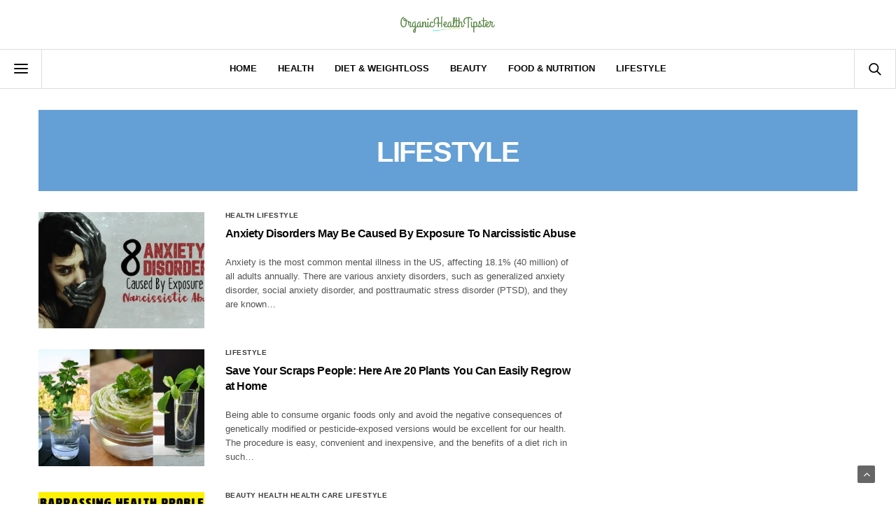

--- FILE ---
content_type: text/html; charset=UTF-8
request_url: https://organichealthtipster.com/category/lifestyle/
body_size: 10511
content:
<!doctype html><html lang=en-US><head><meta charset="UTF-8"><meta name="viewport" content="width=device-width, initial-scale=1, maximum-scale=1, viewport-fit=cover"><link rel=profile href=https://gmpg.org/xfn/11><meta name='robots' content='index, follow, max-image-preview:large, max-snippet:-1, max-video-preview:-1'><title>Lifestyle Archives -</title><link rel=canonical href=https://organichealthtipster.com/category/lifestyle/ ><meta property="og:locale" content="en_US"><meta property="og:type" content="article"><meta property="og:title" content="Lifestyle Archives -"><meta property="og:url" content="https://organichealthtipster.com/category/lifestyle/"><meta name="twitter:card" content="summary_large_image"> <script type=application/ld+json class=yoast-schema-graph>{"@context":"https://schema.org","@graph":[{"@type":"CollectionPage","@id":"https://organichealthtipster.com/category/lifestyle/","url":"https://organichealthtipster.com/category/lifestyle/","name":"Lifestyle Archives -","isPartOf":{"@id":"https://organichealthtipster.com/#website"},"primaryImageOfPage":{"@id":"https://organichealthtipster.com/category/lifestyle/#primaryimage"},"image":{"@id":"https://organichealthtipster.com/category/lifestyle/#primaryimage"},"thumbnailUrl":"https://organichealthtipster.com/wp-content/uploads/2023/07/Anxiety-Disorders-Caused-Exposure-To-Narcissistic-Abuse.jpg.webp","breadcrumb":{"@id":"https://organichealthtipster.com/category/lifestyle/#breadcrumb"},"inLanguage":"en-US"},{"@type":"ImageObject","inLanguage":"en-US","@id":"https://organichealthtipster.com/category/lifestyle/#primaryimage","url":"https://organichealthtipster.com/wp-content/uploads/2023/07/Anxiety-Disorders-Caused-Exposure-To-Narcissistic-Abuse.jpg.webp","contentUrl":"https://organichealthtipster.com/wp-content/uploads/2023/07/Anxiety-Disorders-Caused-Exposure-To-Narcissistic-Abuse.jpg.webp","width":960,"height":500},{"@type":"BreadcrumbList","@id":"https://organichealthtipster.com/category/lifestyle/#breadcrumb","itemListElement":[{"@type":"ListItem","position":1,"name":"Home","item":"https://organichealthtipster.com/"},{"@type":"ListItem","position":2,"name":"Lifestyle"}]},{"@type":"WebSite","@id":"https://organichealthtipster.com/#website","url":"https://organichealthtipster.com/","name":"","description":"","potentialAction":[{"@type":"SearchAction","target":{"@type":"EntryPoint","urlTemplate":"https://organichealthtipster.com/?s={search_term_string}"},"query-input":{"@type":"PropertyValueSpecification","valueRequired":true,"valueName":"search_term_string"}}],"inLanguage":"en-US"}]}</script> <link rel=dns-prefetch href=//cdn.plyr.io><link rel=alternate type=application/rss+xml title=" &raquo; Feed" href=https://organichealthtipster.com/feed/ ><link rel=alternate type=application/rss+xml title=" &raquo; Comments Feed" href=https://organichealthtipster.com/comments/feed/ ><link rel=alternate type=application/rss+xml title=" &raquo; Lifestyle Category Feed" href=https://organichealthtipster.com/category/lifestyle/feed/ ><style id=wp-img-auto-sizes-contain-inline-css>img:is([sizes=auto i],[sizes^="auto," i]){contain-intrinsic-size:3000px 1500px}</style><style id=wp-emoji-styles-inline-css>img.wp-smiley,img.emoji{display:inline !important;border:none !important;box-shadow:none !important;height:1em !important;width:1em !important;margin:0
0.07em !important;vertical-align:-0.1em !important;background:none !important;padding:0
!important}</style><style id=wp-block-library-inline-css>/*<![CDATA[*/:root{--wp-block-synced-color:#7a00df;--wp-block-synced-color--rgb:122,0,223;--wp-bound-block-color:var(--wp-block-synced-color);--wp-editor-canvas-background:#ddd;--wp-admin-theme-color:#007cba;--wp-admin-theme-color--rgb:0,124,186;--wp-admin-theme-color-darker-10:#006ba1;--wp-admin-theme-color-darker-10--rgb:0,107,160.5;--wp-admin-theme-color-darker-20:#005a87;--wp-admin-theme-color-darker-20--rgb:0,90,135;--wp-admin-border-width-focus:2px}@media (min-resolution:192dpi){:root{--wp-admin-border-width-focus:1.5px}}.wp-element-button{cursor:pointer}:root .has-very-light-gray-background-color{background-color:#eee}:root .has-very-dark-gray-background-color{background-color:#313131}:root .has-very-light-gray-color{color:#eee}:root .has-very-dark-gray-color{color:#313131}:root .has-vivid-green-cyan-to-vivid-cyan-blue-gradient-background{background:linear-gradient(135deg,#00d084,#0693e3)}:root .has-purple-crush-gradient-background{background:linear-gradient(135deg,#34e2e4,#4721fb 50%,#ab1dfe)}:root .has-hazy-dawn-gradient-background{background:linear-gradient(135deg,#faaca8,#dad0ec)}:root .has-subdued-olive-gradient-background{background:linear-gradient(135deg,#fafae1,#67a671)}:root .has-atomic-cream-gradient-background{background:linear-gradient(135deg,#fdd79a,#004a59)}:root .has-nightshade-gradient-background{background:linear-gradient(135deg,#330968,#31cdcf)}:root .has-midnight-gradient-background{background:linear-gradient(135deg,#020381,#2874fc)}:root{--wp--preset--font-size--normal:16px;--wp--preset--font-size--huge:42px}.has-regular-font-size{font-size:1em}.has-larger-font-size{font-size:2.625em}.has-normal-font-size{font-size:var(--wp--preset--font-size--normal)}.has-huge-font-size{font-size:var(--wp--preset--font-size--huge)}.has-text-align-center{text-align:center}.has-text-align-left{text-align:left}.has-text-align-right{text-align:right}.has-fit-text{white-space:nowrap!important}#end-resizable-editor-section{display:none}.aligncenter{clear:both}.items-justified-left{justify-content:flex-start}.items-justified-center{justify-content:center}.items-justified-right{justify-content:flex-end}.items-justified-space-between{justify-content:space-between}.screen-reader-text{border:0;clip-path:inset(50%);height:1px;margin:-1px;overflow:hidden;padding:0;position:absolute;width:1px;word-wrap:normal!important}.screen-reader-text:focus{background-color:#ddd;clip-path:none;color:#444;display:block;font-size:1em;height:auto;left:5px;line-height:normal;padding:15px
23px 14px;text-decoration:none;top:5px;width:auto;z-index:100000}html :where(.has-border-color){border-style:solid}html :where([style*=border-top-color]){border-top-style:solid}html :where([style*=border-right-color]){border-right-style:solid}html :where([style*=border-bottom-color]){border-bottom-style:solid}html :where([style*=border-left-color]){border-left-style:solid}html :where([style*=border-width]){border-style:solid}html :where([style*=border-top-width]){border-top-style:solid}html :where([style*=border-right-width]){border-right-style:solid}html :where([style*=border-bottom-width]){border-bottom-style:solid}html :where([style*=border-left-width]){border-left-style:solid}html :where(img[class*=wp-image-]){height:auto;max-width:100%}:where(figure){margin:0
0 1em}html :where(.is-position-sticky){--wp-admin--admin-bar--position-offset:var(--wp-admin--admin-bar--height,0px)}@media screen and (max-width:600px){html:where(.is-position-sticky){--wp-admin--admin-bar--position-offset:0px}}/*]]>*/</style><style id=global-styles-inline-css>/*<![CDATA[*/:root{--wp--preset--aspect-ratio--square:1;--wp--preset--aspect-ratio--4-3:4/3;--wp--preset--aspect-ratio--3-4:3/4;--wp--preset--aspect-ratio--3-2:3/2;--wp--preset--aspect-ratio--2-3:2/3;--wp--preset--aspect-ratio--16-9:16/9;--wp--preset--aspect-ratio--9-16:9/16;--wp--preset--color--black:#000;--wp--preset--color--cyan-bluish-gray:#abb8c3;--wp--preset--color--white:#fff;--wp--preset--color--pale-pink:#f78da7;--wp--preset--color--vivid-red:#cf2e2e;--wp--preset--color--luminous-vivid-orange:#ff6900;--wp--preset--color--luminous-vivid-amber:#fcb900;--wp--preset--color--light-green-cyan:#7bdcb5;--wp--preset--color--vivid-green-cyan:#00d084;--wp--preset--color--pale-cyan-blue:#8ed1fc;--wp--preset--color--vivid-cyan-blue:#0693e3;--wp--preset--color--vivid-purple:#9b51e0;--wp--preset--color--thb-accent:#f74a2e;--wp--preset--gradient--vivid-cyan-blue-to-vivid-purple:linear-gradient(135deg,rgb(6,147,227) 0%,rgb(155,81,224) 100%);--wp--preset--gradient--light-green-cyan-to-vivid-green-cyan:linear-gradient(135deg,rgb(122,220,180) 0%,rgb(0,208,130) 100%);--wp--preset--gradient--luminous-vivid-amber-to-luminous-vivid-orange:linear-gradient(135deg,rgb(252,185,0) 0%,rgb(255,105,0) 100%);--wp--preset--gradient--luminous-vivid-orange-to-vivid-red:linear-gradient(135deg,rgb(255,105,0) 0%,rgb(207,46,46) 100%);--wp--preset--gradient--very-light-gray-to-cyan-bluish-gray:linear-gradient(135deg,rgb(238,238,238) 0%,rgb(169,184,195) 100%);--wp--preset--gradient--cool-to-warm-spectrum:linear-gradient(135deg,rgb(74,234,220) 0%,rgb(151,120,209) 20%,rgb(207,42,186) 40%,rgb(238,44,130) 60%,rgb(251,105,98) 80%,rgb(254,248,76) 100%);--wp--preset--gradient--blush-light-purple:linear-gradient(135deg,rgb(255,206,236) 0%,rgb(152,150,240) 100%);--wp--preset--gradient--blush-bordeaux:linear-gradient(135deg,rgb(254,205,165) 0%,rgb(254,45,45) 50%,rgb(107,0,62) 100%);--wp--preset--gradient--luminous-dusk:linear-gradient(135deg,rgb(255,203,112) 0%,rgb(199,81,192) 50%,rgb(65,88,208) 100%);--wp--preset--gradient--pale-ocean:linear-gradient(135deg,rgb(255,245,203) 0%,rgb(182,227,212) 50%,rgb(51,167,181) 100%);--wp--preset--gradient--electric-grass:linear-gradient(135deg,rgb(202,248,128) 0%,rgb(113,206,126) 100%);--wp--preset--gradient--midnight:linear-gradient(135deg,rgb(2,3,129) 0%,rgb(40,116,252) 100%);--wp--preset--font-size--small:13px;--wp--preset--font-size--medium:20px;--wp--preset--font-size--large:36px;--wp--preset--font-size--x-large:42px;--wp--preset--spacing--20:0.44rem;--wp--preset--spacing--30:0.67rem;--wp--preset--spacing--40:1rem;--wp--preset--spacing--50:1.5rem;--wp--preset--spacing--60:2.25rem;--wp--preset--spacing--70:3.38rem;--wp--preset--spacing--80:5.06rem;--wp--preset--shadow--natural:6px 6px 9px rgba(0, 0, 0, 0.2);--wp--preset--shadow--deep:12px 12px 50px rgba(0, 0, 0, 0.4);--wp--preset--shadow--sharp:6px 6px 0px rgba(0, 0, 0, 0.2);--wp--preset--shadow--outlined:6px 6px 0px -3px rgb(255, 255, 255), 6px 6px rgb(0, 0, 0);--wp--preset--shadow--crisp:6px 6px 0px rgb(0, 0, 0)}:where(.is-layout-flex){gap:0.5em}:where(.is-layout-grid){gap:0.5em}body .is-layout-flex{display:flex}.is-layout-flex{flex-wrap:wrap;align-items:center}.is-layout-flex>:is(*,div){margin:0}body .is-layout-grid{display:grid}.is-layout-grid>:is(*,div){margin:0}:where(.wp-block-columns.is-layout-flex){gap:2em}:where(.wp-block-columns.is-layout-grid){gap:2em}:where(.wp-block-post-template.is-layout-flex){gap:1.25em}:where(.wp-block-post-template.is-layout-grid){gap:1.25em}.has-black-color{color:var(--wp--preset--color--black) !important}.has-cyan-bluish-gray-color{color:var(--wp--preset--color--cyan-bluish-gray) !important}.has-white-color{color:var(--wp--preset--color--white) !important}.has-pale-pink-color{color:var(--wp--preset--color--pale-pink) !important}.has-vivid-red-color{color:var(--wp--preset--color--vivid-red) !important}.has-luminous-vivid-orange-color{color:var(--wp--preset--color--luminous-vivid-orange) !important}.has-luminous-vivid-amber-color{color:var(--wp--preset--color--luminous-vivid-amber) !important}.has-light-green-cyan-color{color:var(--wp--preset--color--light-green-cyan) !important}.has-vivid-green-cyan-color{color:var(--wp--preset--color--vivid-green-cyan) !important}.has-pale-cyan-blue-color{color:var(--wp--preset--color--pale-cyan-blue) !important}.has-vivid-cyan-blue-color{color:var(--wp--preset--color--vivid-cyan-blue) !important}.has-vivid-purple-color{color:var(--wp--preset--color--vivid-purple) !important}.has-black-background-color{background-color:var(--wp--preset--color--black) !important}.has-cyan-bluish-gray-background-color{background-color:var(--wp--preset--color--cyan-bluish-gray) !important}.has-white-background-color{background-color:var(--wp--preset--color--white) !important}.has-pale-pink-background-color{background-color:var(--wp--preset--color--pale-pink) !important}.has-vivid-red-background-color{background-color:var(--wp--preset--color--vivid-red) !important}.has-luminous-vivid-orange-background-color{background-color:var(--wp--preset--color--luminous-vivid-orange) !important}.has-luminous-vivid-amber-background-color{background-color:var(--wp--preset--color--luminous-vivid-amber) !important}.has-light-green-cyan-background-color{background-color:var(--wp--preset--color--light-green-cyan) !important}.has-vivid-green-cyan-background-color{background-color:var(--wp--preset--color--vivid-green-cyan) !important}.has-pale-cyan-blue-background-color{background-color:var(--wp--preset--color--pale-cyan-blue) !important}.has-vivid-cyan-blue-background-color{background-color:var(--wp--preset--color--vivid-cyan-blue) !important}.has-vivid-purple-background-color{background-color:var(--wp--preset--color--vivid-purple) !important}.has-black-border-color{border-color:var(--wp--preset--color--black) !important}.has-cyan-bluish-gray-border-color{border-color:var(--wp--preset--color--cyan-bluish-gray) !important}.has-white-border-color{border-color:var(--wp--preset--color--white) !important}.has-pale-pink-border-color{border-color:var(--wp--preset--color--pale-pink) !important}.has-vivid-red-border-color{border-color:var(--wp--preset--color--vivid-red) !important}.has-luminous-vivid-orange-border-color{border-color:var(--wp--preset--color--luminous-vivid-orange) !important}.has-luminous-vivid-amber-border-color{border-color:var(--wp--preset--color--luminous-vivid-amber) !important}.has-light-green-cyan-border-color{border-color:var(--wp--preset--color--light-green-cyan) !important}.has-vivid-green-cyan-border-color{border-color:var(--wp--preset--color--vivid-green-cyan) !important}.has-pale-cyan-blue-border-color{border-color:var(--wp--preset--color--pale-cyan-blue) !important}.has-vivid-cyan-blue-border-color{border-color:var(--wp--preset--color--vivid-cyan-blue) !important}.has-vivid-purple-border-color{border-color:var(--wp--preset--color--vivid-purple) !important}.has-vivid-cyan-blue-to-vivid-purple-gradient-background{background:var(--wp--preset--gradient--vivid-cyan-blue-to-vivid-purple) !important}.has-light-green-cyan-to-vivid-green-cyan-gradient-background{background:var(--wp--preset--gradient--light-green-cyan-to-vivid-green-cyan) !important}.has-luminous-vivid-amber-to-luminous-vivid-orange-gradient-background{background:var(--wp--preset--gradient--luminous-vivid-amber-to-luminous-vivid-orange) !important}.has-luminous-vivid-orange-to-vivid-red-gradient-background{background:var(--wp--preset--gradient--luminous-vivid-orange-to-vivid-red) !important}.has-very-light-gray-to-cyan-bluish-gray-gradient-background{background:var(--wp--preset--gradient--very-light-gray-to-cyan-bluish-gray) !important}.has-cool-to-warm-spectrum-gradient-background{background:var(--wp--preset--gradient--cool-to-warm-spectrum) !important}.has-blush-light-purple-gradient-background{background:var(--wp--preset--gradient--blush-light-purple) !important}.has-blush-bordeaux-gradient-background{background:var(--wp--preset--gradient--blush-bordeaux) !important}.has-luminous-dusk-gradient-background{background:var(--wp--preset--gradient--luminous-dusk) !important}.has-pale-ocean-gradient-background{background:var(--wp--preset--gradient--pale-ocean) !important}.has-electric-grass-gradient-background{background:var(--wp--preset--gradient--electric-grass) !important}.has-midnight-gradient-background{background:var(--wp--preset--gradient--midnight) !important}.has-small-font-size{font-size:var(--wp--preset--font-size--small) !important}.has-medium-font-size{font-size:var(--wp--preset--font-size--medium) !important}.has-large-font-size{font-size:var(--wp--preset--font-size--large) !important}.has-x-large-font-size{font-size:var(--wp--preset--font-size--x-large) !important}/*]]>*/</style><style id=classic-theme-styles-inline-css>/*! This file is auto-generated */
.wp-block-button__link{color:#fff;background-color:#32373c;border-radius:9999px;box-shadow:none;text-decoration:none;padding:calc(.667em + 2px) calc(1.333em + 2px);font-size:1.125em}.wp-block-file__button{background:#32373c;color:#fff;text-decoration:none}</style><link rel=stylesheet href=https://organichealthtipster.com/wp-content/cache/minify/52eb7.css media=all><style id=thb-app-inline-css>body{font-family:"Helvetica Neue",Helvetica,Roboto,Arial,sans-serif,'BlinkMacSystemFont',-apple-system,'Roboto','Lucida Sans'}h1,h2,h3,h4,h5,h6{font-family:"Helvetica Neue",Helvetica,Roboto,Arial,sans-serif,'BlinkMacSystemFont',-apple-system,'Roboto','Lucida Sans'}.subheader{background-color: !important}.subheader.dark ul > li .sub-menu,.subheader.light ul > li .sub-menu{background:}.subheader
ul{}@media only screen and (min-width:48.063em){.header{}}.header{background-color: !important}@media only screen and (min-width:64.063em){.header .logo
.logoimg{max-height:}}@media only screen and (max-width:64.063em){.header .logo
.logoimg{max-height:}}@media only screen and (min-width:64.063em){.subheader.fixed .logo .logolink
.logoimg{max-height:}}.menu-holder.style1.dark{background-color: !important}#mobile-menu{background-color: !important}input[type="submit"],submit,.button,.btn{font-family:"Helvetica Neue",Helvetica,Roboto,Arial,sans-serif,'BlinkMacSystemFont',-apple-system,'Roboto','Lucida Sans'}.post .post-bottom-meta{font-family:"Helvetica Neue",Helvetica,Roboto,Arial,sans-serif,'BlinkMacSystemFont',-apple-system,'Roboto','Lucida Sans'}.post .post-category{font-family:"Helvetica Neue",Helvetica,Roboto,Arial,sans-serif,'BlinkMacSystemFont',-apple-system,'Roboto','Lucida Sans'}.widget>strong{font-family:"Helvetica Neue",Helvetica,Roboto,Arial,sans-serif,'BlinkMacSystemFont',-apple-system,'Roboto','Lucida Sans'}h1,.h1{}h2{}h3{}h4{}h5{}h6{}.post .post-title
h1{}.menu-holder ul.sf-menu>li>a{font-family:"Helvetica Neue",Helvetica,Roboto,Arial,sans-serif,'BlinkMacSystemFont',-apple-system,'Roboto','Lucida Sans'}.menu-holder ul.sf-menu>li>a{}.menu-holder ul li .sub-menu li a,.menu-holder ul li.menu-item-mega-parent .thb_mega_menu_holder .thb_mega_menu li>a{font-family:"Helvetica Neue",Helvetica,Roboto,Arial,sans-serif,'BlinkMacSystemFont',-apple-system,'Roboto','Lucida Sans'}.menu-holder ul li .sub-menu li a,.menu-holder ul li.menu-item-mega-parent .thb_mega_menu_holder .thb_mega_menu li>a{}.mobile-menu li
a{font-family:"Helvetica Neue",Helvetica,Roboto,Arial,sans-serif,'BlinkMacSystemFont',-apple-system,'Roboto','Lucida Sans'}.mobile-menu li
a{}.mobile-menu .sub-menu li
a{}.mobile-menu .sub-menu li
a{font-family:"Helvetica Neue",Helvetica,Roboto,Arial,sans-serif,'BlinkMacSystemFont',-apple-system,'Roboto','Lucida Sans'}.widget:not(.widget_singlead){background-color: !important}[role="main"] .widget.widget_categoryslider .slick-nav{background-color: !important}#footer{background-color: !important}#footer .widget.widget_categoryslider .slick-nav{background-color: !important}.thb-login-form.dark,.thb-login-form{background-color: !important}#subfooter{background-color: !important}@media only screen and (min-width:48.063em){#subfooter .logolink
.logoimg{max-height:}}</style><link rel=stylesheet href=https://organichealthtipster.com/wp-content/cache/minify/b4ace.css media=all> <script>function w3tc_load_js(u){var d=document,p=d.getElementsByTagName('HEAD')[0],c=d.createElement('script');c.src=u;p.appendChild(c);}</script><script>w3tc_load_js('https://organichealthtipster.com/wp-content/cache/minify/d52ed.js');</script> <script>w3tc_load_js('https://organichealthtipster.com/wp-content/cache/minify/63b1f.js');</script> <script id=jquery-js-after>jQuery(document).ready(function(){jQuery(".a4fbe823b29134c5e35e87e07b042d2d").click(function(){jQuery.post("https://organichealthtipster.com/wp-admin/admin-ajax.php",{"action":"quick_adsense_onpost_ad_click","quick_adsense_onpost_ad_index":jQuery(this).attr("data-index"),"quick_adsense_nonce":"e95edb0909",},function(response){});});});</script> <link rel=https://api.w.org/ href=https://organichealthtipster.com/wp-json/ ><link rel=alternate title=JSON type=application/json href=https://organichealthtipster.com/wp-json/wp/v2/categories/6><link rel=EditURI type=application/rsd+xml title=RSD href=https://organichealthtipster.com/xmlrpc.php?rsd><meta name="generator" content="WordPress 6.9"> <script async src="https://www.googletagmanager.com/gtag/js?id=UA-69745053-30"></script> <script>window.dataLayer=window.dataLayer||[];function gtag(){dataLayer.push(arguments);}
gtag('js',new Date());gtag('config','UA-69745053-30');</script> <script src=https://jsc.mgid.com/site/822611.js async></script></head><body data-rsssl=1 class="archive category category-lifestyle category-6 wp-theme-goodlife-wp thb-boxed-off thb_ads_header_mobile_off thb-lightbox-off thb-capitalize-off thb-dark-mode-off thb-header-style7 thb-title-underline-hover"><div id=wrapper class=open><div id=content-container><div class=click-capture></div><header class="header style7 boxed light"><div class="row full-width-row"><div class="small-2 medium-3 columns text-left mobile-icon-holder"><div class=mobile-toggle-holder><div class=mobile-toggle> <span></span><span></span><span></span></div></div></div><div class="large-4 columns thb-a"></div><div class="small-8 medium-6 large-4 columns logo"> <a href=https://organichealthtipster.com/ class=logolink> <img src=https://organichealthtipster.com/wp-content/uploads/2022/07/1t_1.png class=logoimg alt> </a></div><div class="small-2 medium-3 columns text-right mobile-share-holder"><div class=quick_search> <a href=# class=quick_toggle></a> <svg class=quick_search_icon xmlns=http://www.w3.org/2000/svg xmlns:xlink=http://www.w3.org/1999/xlink x=0px y=0px width=19px height=19px viewBox="0 0 19 19" xml:space=preserve> <path d="M18.96,16.896l-4.973-4.926c1.02-1.255,1.633-2.846,1.633-4.578c0-4.035-3.312-7.317-7.385-7.317S0.849,3.358,0.849,7.393 c0,4.033,3.313,7.316,7.386,7.316c1.66,0,3.188-0.552,4.422-1.471l4.998,4.95c0.181,0.179,0.416,0.268,0.652,0.268 c0.235,0,0.472-0.089,0.652-0.268C19.32,17.832,19.32,17.253,18.96,16.896z M2.693,7.393c0-3.027,2.485-5.489,5.542-5.489 c3.054,0,5.541,2.462,5.541,5.489c0,3.026-2.486,5.489-5.541,5.489C5.179,12.882,2.693,10.419,2.693,7.393z"/> </svg><form method=get class=quick_searchform role=search action=https://organichealthtipster.com/ > <input name=s type=text class=s> <input type=submit value=Search></form></div></div><div class="large-4 columns thb-a thb-a-right"></div></div></header><div id=navholder class="light menu-light "><nav class="menu-holder style7 light" id=menu_width><div class="row full-width-row no-padding no-row-padding"><div class="medium-2 columns"><div class=mobile-toggle-holder><div class=mobile-toggle> <span></span><span></span><span></span></div></div></div><div class="medium-8 columns text-center"><ul id=menu-main class="sf-menu style1"><li id=menu-item-8958 class="menu-item menu-item-type-custom menu-item-object-custom menu-item-8958"><a href=/ >Home</a></li> <li id=menu-item-9 class="menu-item menu-item-type-taxonomy menu-item-object-category menu-item-9 menu-item-category-2"><a href=https://organichealthtipster.com/category/health/ >Health</a></li> <li id=menu-item-8 class="menu-item menu-item-type-taxonomy menu-item-object-category menu-item-8 menu-item-category-3"><a href=https://organichealthtipster.com/category/diet-weightloss/ >Diet &amp; Weightloss</a></li> <li id=menu-item-7 class="menu-item menu-item-type-taxonomy menu-item-object-category menu-item-7 menu-item-category-5"><a href=https://organichealthtipster.com/category/beauty/ >Beauty</a></li> <li id=menu-item-8961 class="menu-item menu-item-type-taxonomy menu-item-object-category menu-item-8961 menu-item-category-10"><a href=https://organichealthtipster.com/category/food-nutrition/ >Food &amp; Nutrition</a></li> <li id=menu-item-10 class="menu-item menu-item-type-taxonomy menu-item-object-category current-menu-item menu-item-10 menu-item-category-6"><a href=https://organichealthtipster.com/category/lifestyle/ >Lifestyle</a></li></ul></div><div class="medium-2 columns text-right"><div class=menu-right-content><div class=quick_search> <a href=# class=quick_toggle></a> <svg class=quick_search_icon xmlns=http://www.w3.org/2000/svg xmlns:xlink=http://www.w3.org/1999/xlink x=0px y=0px width=19px height=19px viewBox="0 0 19 19" xml:space=preserve> <path d="M18.96,16.896l-4.973-4.926c1.02-1.255,1.633-2.846,1.633-4.578c0-4.035-3.312-7.317-7.385-7.317S0.849,3.358,0.849,7.393 c0,4.033,3.313,7.316,7.386,7.316c1.66,0,3.188-0.552,4.422-1.471l4.998,4.95c0.181,0.179,0.416,0.268,0.652,0.268 c0.235,0,0.472-0.089,0.652-0.268C19.32,17.832,19.32,17.253,18.96,16.896z M2.693,7.393c0-3.027,2.485-5.489,5.542-5.489 c3.054,0,5.541,2.462,5.541,5.489c0,3.026-2.486,5.489-5.541,5.489C5.179,12.882,2.693,10.419,2.693,7.393z"/> </svg><form method=get class=quick_searchform role=search action=https://organichealthtipster.com/ > <input name=s type=text class=s> <input type=submit value=Search></form></div></div></div></nav></div><div role=main><div class="row top-padding"><header class="small-12 columns"><div class="category-title style1"><div class="category-header cat-6"><h1>Lifestyle</h1></div></div></header><section class="small-12 medium-8 columns"><div class="post style2 post-9168 type-post status-publish format-standard has-post-thumbnail hentry category-health category-lifestyle"><div class=row><div class="small-12 medium-4 columns"><figure class=post-gallery> <a href=https://organichealthtipster.com/anxiety-disorders-may-be-caused-by-exposure-to-narcissistic-abuse/ rel=bookmark title="Anxiety Disorders May Be Caused By Exposure To Narcissistic Abuse"> <img width=640 height=450 src=https://organichealthtipster.com/wp-content/uploads/2023/07/Anxiety-Disorders-Caused-Exposure-To-Narcissistic-Abuse.jpg-640x450.webp class="attachment-goodlife-latest-2x size-goodlife-latest-2x wp-post-image" alt decoding=async fetchpriority=high srcset="https://organichealthtipster.com/wp-content/uploads/2023/07/Anxiety-Disorders-Caused-Exposure-To-Narcissistic-Abuse.jpg-640x450.webp 640w, https://organichealthtipster.com/wp-content/uploads/2023/07/Anxiety-Disorders-Caused-Exposure-To-Narcissistic-Abuse.jpg-320x225.webp 320w, https://organichealthtipster.com/wp-content/uploads/2023/07/Anxiety-Disorders-Caused-Exposure-To-Narcissistic-Abuse.jpg-20x14.webp 20w" sizes="(max-width: 640px) 100vw, 640px">		</a></figure></div><div class="small-12 medium-8 columns"><div class=post-category><a href=https://organichealthtipster.com/category/health/ class="single_category_title category-link-2" title=Health>Health</a> <a href=https://organichealthtipster.com/category/lifestyle/ class="single_category_title category-link-6" title=Lifestyle>Lifestyle</a></div><header class="post-title entry-header"><h5 class="entry-title" itemprop="name headline"><a href=https://organichealthtipster.com/anxiety-disorders-may-be-caused-by-exposure-to-narcissistic-abuse/ title="Anxiety Disorders May Be Caused By Exposure To Narcissistic Abuse">Anxiety Disorders May Be Caused By Exposure To Narcissistic Abuse</a></h5></header><aside class=post-bottom-meta></aside><div class="post-content entry-content small"><p>Anxiety is the most common mental illness in the US, affecting 18.1% (40 million) of all adults annually. There are various anxiety disorders, such as generalized anxiety disorder, social anxiety disorder, and posttraumatic stress disorder (PTSD), and they are known&hellip;</p></div></div></div></div><div class="post style2 post-9141 type-post status-publish format-standard has-post-thumbnail hentry category-lifestyle"><div class=row><div class="small-12 medium-4 columns"><figure class=post-gallery> <a href=https://organichealthtipster.com/save-your-scraps-people-here-are-20-plants-you-can-easily-regrow-at-home/ rel=bookmark title="Save Your Scraps People: Here Are 20 Plants You Can Easily Regrow at Home"> <img width=640 height=450 src=https://organichealthtipster.com/wp-content/uploads/2023/07/regrow-from-scraps-640x450.jpg class="attachment-goodlife-latest-2x size-goodlife-latest-2x wp-post-image" alt decoding=async srcset="https://organichealthtipster.com/wp-content/uploads/2023/07/regrow-from-scraps-640x450.jpg 640w, https://organichealthtipster.com/wp-content/uploads/2023/07/regrow-from-scraps-320x225.jpg 320w, https://organichealthtipster.com/wp-content/uploads/2023/07/regrow-from-scraps-20x14.jpg 20w" sizes="(max-width: 640px) 100vw, 640px">		</a></figure></div><div class="small-12 medium-8 columns"><div class=post-category><a href=https://organichealthtipster.com/category/lifestyle/ class="single_category_title category-link-6" title=Lifestyle>Lifestyle</a></div><header class="post-title entry-header"><h5 class="entry-title" itemprop="name headline"><a href=https://organichealthtipster.com/save-your-scraps-people-here-are-20-plants-you-can-easily-regrow-at-home/ title="Save Your Scraps People: Here Are 20 Plants You Can Easily Regrow at Home">Save Your Scraps People: Here Are 20 Plants You Can Easily Regrow at Home</a></h5></header><aside class=post-bottom-meta></aside><div class="post-content entry-content small"><p>Being able to consume organic foods only and avoid the negative consequences of genetically modified or pesticide-exposed versions would be excellent for our health. The procedure is easy, convenient and inexpensive, and the benefits of a diet rich in such&hellip;</p></div></div></div></div><div class="post style2 post-9138 type-post status-publish format-standard has-post-thumbnail hentry category-beauty category-health category-health-care category-lifestyle"><div class=row><div class="small-12 medium-4 columns"><figure class=post-gallery> <a href=https://organichealthtipster.com/how-to-solve-15-embarrassing-health-problems-no-one-likes-to-admit-they-have/ rel=bookmark title="How to Solve 15 Embarrassing Health Problems No One Likes to Admit They Have"> <img width=640 height=450 src=https://organichealthtipster.com/wp-content/uploads/2023/07/maxresdefarrrrult-640x450.jpg class="attachment-goodlife-latest-2x size-goodlife-latest-2x wp-post-image" alt decoding=async srcset="https://organichealthtipster.com/wp-content/uploads/2023/07/maxresdefarrrrult-640x450.jpg 640w, https://organichealthtipster.com/wp-content/uploads/2023/07/maxresdefarrrrult-320x225.jpg 320w, https://organichealthtipster.com/wp-content/uploads/2023/07/maxresdefarrrrult-20x14.jpg 20w" sizes="(max-width: 640px) 100vw, 640px">		</a></figure></div><div class="small-12 medium-8 columns"><div class=post-category><a href=https://organichealthtipster.com/category/beauty/ class="single_category_title category-link-5" title=Beauty>Beauty</a> <a href=https://organichealthtipster.com/category/health/ class="single_category_title category-link-2" title=Health>Health</a> <a href=https://organichealthtipster.com/category/health-care/ class="single_category_title category-link-11" title="Health Care">Health Care</a> <a href=https://organichealthtipster.com/category/lifestyle/ class="single_category_title category-link-6" title=Lifestyle>Lifestyle</a></div><header class="post-title entry-header"><h5 class="entry-title" itemprop="name headline"><a href=https://organichealthtipster.com/how-to-solve-15-embarrassing-health-problems-no-one-likes-to-admit-they-have/ title="How to Solve 15 Embarrassing Health Problems No One Likes to Admit They Have">How to Solve 15 Embarrassing Health Problems No One Likes to Admit They Have</a></h5></header><aside class=post-bottom-meta></aside><div class="post-content entry-content small"><p>Worried about your bad breath? Embarrassed by your stained teeth? Self-conscious because of stretch marks? These conditions affect most individuals at certain point, although no one likes to admit! Read on to learn how to solve these common conditions and&hellip;</p></div></div></div></div><div class="post style2 post-9136 type-post status-publish format-standard has-post-thumbnail hentry category-lifestyle"><div class=row><div class="small-12 medium-4 columns"><figure class=post-gallery> <a href=https://organichealthtipster.com/see-what-the-shape-of-your-toes-tell-about-your-personality/ rel=bookmark title="See What The Shape of Your Toes Tell About Your Personality"> <img width=640 height=450 src=https://organichealthtipster.com/wp-content/uploads/2023/07/toe-length-personality-test-what-do-your-toes-say-about-your-personality-compressed-640x450.jpg class="attachment-goodlife-latest-2x size-goodlife-latest-2x wp-post-image" alt decoding=async loading=lazy srcset="https://organichealthtipster.com/wp-content/uploads/2023/07/toe-length-personality-test-what-do-your-toes-say-about-your-personality-compressed-640x450.jpg 640w, https://organichealthtipster.com/wp-content/uploads/2023/07/toe-length-personality-test-what-do-your-toes-say-about-your-personality-compressed-320x225.jpg 320w, https://organichealthtipster.com/wp-content/uploads/2023/07/toe-length-personality-test-what-do-your-toes-say-about-your-personality-compressed-20x14.jpg 20w" sizes="auto, (max-width: 640px) 100vw, 640px">		</a></figure></div><div class="small-12 medium-8 columns"><div class=post-category><a href=https://organichealthtipster.com/category/lifestyle/ class="single_category_title category-link-6" title=Lifestyle>Lifestyle</a></div><header class="post-title entry-header"><h5 class="entry-title" itemprop="name headline"><a href=https://organichealthtipster.com/see-what-the-shape-of-your-toes-tell-about-your-personality/ title="See What The Shape of Your Toes Tell About Your Personality">See What The Shape of Your Toes Tell About Your Personality</a></h5></header><aside class=post-bottom-meta></aside><div class="post-content entry-content small"><p>Are your toes larger or smaller? Which toe is the longest and which is the smallest? Are your feet narrow or wide? All these characteristics can tell a lot about your personality and even predict what can happen in your&hellip;</p></div></div></div></div><div class="post style2 post-9129 type-post status-publish format-standard has-post-thumbnail hentry category-lifestyle"><div class=row><div class="small-12 medium-4 columns"><figure class=post-gallery> <a href=https://organichealthtipster.com/10-unlikely-uses-for-vicks-vaporub-that-will-solve-your-biggest-problems/ rel=bookmark title="10 Unlikely Uses For Vicks VapoRub That Will Solve Your Biggest Problems"> <img width=640 height=414 src=https://organichealthtipster.com/wp-content/uploads/2023/07/e33e925566f1be0d2f298cf202225a0f-640x414.jpg class="attachment-goodlife-latest-2x size-goodlife-latest-2x wp-post-image" alt decoding=async loading=lazy srcset="https://organichealthtipster.com/wp-content/uploads/2023/07/e33e925566f1be0d2f298cf202225a0f-640x414.jpg 640w, https://organichealthtipster.com/wp-content/uploads/2023/07/e33e925566f1be0d2f298cf202225a0f-20x14.jpg 20w" sizes="auto, (max-width: 640px) 100vw, 640px">		</a></figure></div><div class="small-12 medium-8 columns"><div class=post-category><a href=https://organichealthtipster.com/category/lifestyle/ class="single_category_title category-link-6" title=Lifestyle>Lifestyle</a></div><header class="post-title entry-header"><h5 class="entry-title" itemprop="name headline"><a href=https://organichealthtipster.com/10-unlikely-uses-for-vicks-vaporub-that-will-solve-your-biggest-problems/ title="10 Unlikely Uses For Vicks VapoRub That Will Solve Your Biggest Problems">10 Unlikely Uses For Vicks VapoRub That Will Solve Your Biggest Problems</a></h5></header><aside class=post-bottom-meta></aside><div class="post-content entry-content small"><p>There’s not a home in America that doesn’t have a jug or two of Vicks VapoRub in their pharmaceutical bureau. The topical salve is incredible for every one of your a throbbing painfulness, yet the cooling cream has such huge&hellip;</p></div></div></div></div><div class="post style2 post-9123 type-post status-publish format-standard has-post-thumbnail hentry category-lifestyle"><div class=row><div class="small-12 medium-4 columns"><figure class=post-gallery> <a href=https://organichealthtipster.com/10-early-signs-that-your-partner-will-break-your-heart/ rel=bookmark title="10 Early Signs That Your Partner Will Break Your Heart!"> <img width=640 height=450 src=https://organichealthtipster.com/wp-content/uploads/2023/07/a5d2ef5b6db5a48b00156aac17-640x450.jpg class="attachment-goodlife-latest-2x size-goodlife-latest-2x wp-post-image" alt decoding=async loading=lazy srcset="https://organichealthtipster.com/wp-content/uploads/2023/07/a5d2ef5b6db5a48b00156aac17-640x450.jpg 640w, https://organichealthtipster.com/wp-content/uploads/2023/07/a5d2ef5b6db5a48b00156aac17-320x225.jpg 320w, https://organichealthtipster.com/wp-content/uploads/2023/07/a5d2ef5b6db5a48b00156aac17-20x14.jpg 20w" sizes="auto, (max-width: 640px) 100vw, 640px">		</a></figure></div><div class="small-12 medium-8 columns"><div class=post-category><a href=https://organichealthtipster.com/category/lifestyle/ class="single_category_title category-link-6" title=Lifestyle>Lifestyle</a></div><header class="post-title entry-header"><h5 class="entry-title" itemprop="name headline"><a href=https://organichealthtipster.com/10-early-signs-that-your-partner-will-break-your-heart/ title="10 Early Signs That Your Partner Will Break Your Heart!">10 Early Signs That Your Partner Will Break Your Heart!</a></h5></header><aside class=post-bottom-meta></aside><div class="post-content entry-content small"><p>You meet a guy you gel with and get along royally, and if you’re an optimist, you start to picture a life with him, without any conscious effort on your part. That’s one side effect of the first flush of&hellip;</p></div></div></div></div><div class="post style2 post-9102 type-post status-publish format-standard has-post-thumbnail hentry category-lifestyle"><div class=row><div class="small-12 medium-4 columns"><figure class=post-gallery> <a href=https://organichealthtipster.com/9-common-underwear-mistakes-women-make-and-how-to-avoid-them/ rel=bookmark title="9- Common Underwear Mistakes Women Make and How to Avoid Them"> <img width=640 height=400 src=https://organichealthtipster.com/wp-content/uploads/2023/07/579f6d1e1200003000a547c5-640x400.jpg class="attachment-goodlife-latest-2x size-goodlife-latest-2x wp-post-image" alt decoding=async loading=lazy srcset="https://organichealthtipster.com/wp-content/uploads/2023/07/579f6d1e1200003000a547c5-640x400.jpg 640w, https://organichealthtipster.com/wp-content/uploads/2023/07/579f6d1e1200003000a547c5-20x14.jpg 20w" sizes="auto, (max-width: 640px) 100vw, 640px">		</a></figure></div><div class="small-12 medium-8 columns"><div class=post-category><a href=https://organichealthtipster.com/category/lifestyle/ class="single_category_title category-link-6" title=Lifestyle>Lifestyle</a></div><header class="post-title entry-header"><h5 class="entry-title" itemprop="name headline"><a href=https://organichealthtipster.com/9-common-underwear-mistakes-women-make-and-how-to-avoid-them/ title="9- Common Underwear Mistakes Women Make and How to Avoid Them">9- Common Underwear Mistakes Women Make and How to Avoid Them</a></h5></header><aside class=post-bottom-meta></aside><div class="post-content entry-content small"><p>Buying lingerie and finding the right bra takes time. And you are always in this dilemma between comfort and beauty. What should you decide when buying underwear? Here are the most common mistakes every woman makes when buying underwear, whether&hellip;</p></div></div></div></div></section><div class="sidebar small-12 medium-4 columns"><div class="sidebar_inner fixed-me"></div></div></div></div><footer id=subfooter class="dark  style1"><div class=row><div class="small-12 columns"><div class="subfooter-menu-holder text-center"> <a href=https://organichealthtipster.com/ class=logolink> <img src class=logoimg alt> </a><div class=footer-menu></div><p>Copyright 2019 Fuel Themes. All RIGHTS RESERVED.</p><div class=subfooter-social></div></div></div></div></footer></div><nav id=mobile-menu class=style1><div class=custom_scroll id=menu-scroll><div class=mobile-top></div><ul id=menu-main-1 class=mobile-menu><li class=" menu-item menu-item-type-custom menu-item-object-custom menu-item-8958"><a href=/ >Home</a></li> <li class=" menu-item menu-item-type-taxonomy menu-item-object-category menu-item-9 menu-item-category-2"><a href=https://organichealthtipster.com/category/health/ >Health</a></li> <li class=" menu-item menu-item-type-taxonomy menu-item-object-category menu-item-8 menu-item-category-3"><a href=https://organichealthtipster.com/category/diet-weightloss/ >Diet &amp; Weightloss</a></li> <li class=" menu-item menu-item-type-taxonomy menu-item-object-category menu-item-7 menu-item-category-5"><a href=https://organichealthtipster.com/category/beauty/ >Beauty</a></li> <li class=" menu-item menu-item-type-taxonomy menu-item-object-category menu-item-8961 menu-item-category-10"><a href=https://organichealthtipster.com/category/food-nutrition/ >Food &amp; Nutrition</a></li> <li class=" menu-item menu-item-type-taxonomy menu-item-object-category current-menu-item menu-item-10 menu-item-category-6"><a href=https://organichealthtipster.com/category/lifestyle/ >Lifestyle</a></li></ul><div class=social-links></div><div class=menu-footer></div></div></nav></div><a id=scroll_totop><i class="fa fa-angle-up"></i></a> <script type=speculationrules>{"prefetch":[{"source":"document","where":{"and":[{"href_matches":"/*"},{"not":{"href_matches":["/wp-*.php","/wp-admin/*","/wp-content/uploads/*","/wp-content/*","/wp-content/plugins/*","/wp-content/themes/goodlife-wp/*","/*\\?(.+)"]}},{"not":{"selector_matches":"a[rel~=\"nofollow\"]"}},{"not":{"selector_matches":".no-prefetch, .no-prefetch a"}}]},"eagerness":"conservative"}]}</script> <script src="https://cdn.plyr.io/3.6.3/plyr.polyfilled.js?ver=3.6.3" id=plyr-js></script> <script src=https://organichealthtipster.com/wp-content/cache/minify/8d2a7.js></script> <script src=https://organichealthtipster.com/wp-content/cache/minify/856c6.js></script> <script id=thb-app-js-extra>var themeajax={"url":"https://organichealthtipster.com/wp-admin/admin-ajax.php","l10n":{"loading":"Loading ...","nomore":"No More Posts"},"settings":{"viai_publisher_id":"431861828953521","thb_custom_video_player":"on"}};</script> <script src=https://organichealthtipster.com/wp-content/cache/minify/465c4.js></script> <script id=wp-emoji-settings type=application/json>{"baseUrl":"https://s.w.org/images/core/emoji/17.0.2/72x72/","ext":".png","svgUrl":"https://s.w.org/images/core/emoji/17.0.2/svg/","svgExt":".svg","source":{"concatemoji":"https://organichealthtipster.com/wp-includes/js/wp-emoji-release.min.js?ver=6.9"}}</script> <script type=module>/*<![CDATA[*//*! This file is auto-generated */
const a=JSON.parse(document.getElementById("wp-emoji-settings").textContent),o=(window._wpemojiSettings=a,"wpEmojiSettingsSupports"),s=["flag","emoji"];function i(e){try{var t={supportTests:e,timestamp:(new Date).valueOf()};sessionStorage.setItem(o,JSON.stringify(t))}catch(e){}}function c(e,t,n){e.clearRect(0,0,e.canvas.width,e.canvas.height),e.fillText(t,0,0);t=new Uint32Array(e.getImageData(0,0,e.canvas.width,e.canvas.height).data);e.clearRect(0,0,e.canvas.width,e.canvas.height),e.fillText(n,0,0);const a=new Uint32Array(e.getImageData(0,0,e.canvas.width,e.canvas.height).data);return t.every((e,t)=>e===a[t])}function p(e,t){e.clearRect(0,0,e.canvas.width,e.canvas.height),e.fillText(t,0,0);var n=e.getImageData(16,16,1,1);for(let e=0;e<n.data.length;e++)if(0!==n.data[e])return!1;return!0}function u(e,t,n,a){switch(t){case"flag":return n(e,"\ud83c\udff3\ufe0f\u200d\u26a7\ufe0f","\ud83c\udff3\ufe0f\u200b\u26a7\ufe0f")?!1:!n(e,"\ud83c\udde8\ud83c\uddf6","\ud83c\udde8\u200b\ud83c\uddf6")&&!n(e,"\ud83c\udff4\udb40\udc67\udb40\udc62\udb40\udc65\udb40\udc6e\udb40\udc67\udb40\udc7f","\ud83c\udff4\u200b\udb40\udc67\u200b\udb40\udc62\u200b\udb40\udc65\u200b\udb40\udc6e\u200b\udb40\udc67\u200b\udb40\udc7f");case"emoji":return!a(e,"\ud83e\u1fac8")}return!1}function f(e,t,n,a){let r;const o=(r="undefined"!=typeof WorkerGlobalScope&&self instanceof WorkerGlobalScope?new OffscreenCanvas(300,150):document.createElement("canvas")).getContext("2d",{willReadFrequently:!0}),s=(o.textBaseline="top",o.font="600 32px Arial",{});return e.forEach(e=>{s[e]=t(o,e,n,a)}),s}function r(e){var t=document.createElement("script");t.src=e,t.defer=!0,document.head.appendChild(t)}a.supports={everything:!0,everythingExceptFlag:!0},new Promise(t=>{let n=function(){try{var e=JSON.parse(sessionStorage.getItem(o));if("object"==typeof e&&"number"==typeof e.timestamp&&(new Date).valueOf()<e.timestamp+604800&&"object"==typeof e.supportTests)return e.supportTests}catch(e){}return null}();if(!n){if("undefined"!=typeof Worker&&"undefined"!=typeof OffscreenCanvas&&"undefined"!=typeof URL&&URL.createObjectURL&&"undefined"!=typeof Blob)try{var e="postMessage("+f.toString()+"("+[JSON.stringify(s),u.toString(),c.toString(),p.toString()].join(",")+"));",a=new Blob([e],{type:"text/javascript"});const r=new Worker(URL.createObjectURL(a),{name:"wpTestEmojiSupports"});return void(r.onmessage=e=>{i(n=e.data),r.terminate(),t(n)})}catch(e){}i(n=f(s,u,c,p))}t(n)}).then(e=>{for(const n in e)a.supports[n]=e[n],a.supports.everything=a.supports.everything&&a.supports[n],"flag"!==n&&(a.supports.everythingExceptFlag=a.supports.everythingExceptFlag&&a.supports[n]);var t;a.supports.everythingExceptFlag=a.supports.everythingExceptFlag&&!a.supports.flag,a.supports.everything||((t=a.source||{}).concatemoji?r(t.concatemoji):t.wpemoji&&t.twemoji&&(r(t.twemoji),r(t.wpemoji)))});/*]]>*/</script> <aside id=thb-login class="mfp-hide thb-login-form light"><ul> <li class=lost><a href=# class=always>Lost Password</a> <span class=back>Back &#x27F6;</span></li> <li><a href=# class=active>Login</a></li> <li><a href=#>Register</a></li></ul><div class=thb-overflow-container><div class=thb-form-container><div class=thb-lost><form id=thb_lost_form action=https://organichealthtipster.com/ method=post><div class="thb-errors lost-errors"></div><div class=form-field> <input class="form-control required " name=thb_user_or_email id=thb_user_or_email type=text placeholder="Username or E-mail"></div><div class=form-field> <input type=hidden name=action value=thb_reset_password> <button class="btn " type=submit>Get new password</button></div> <input type=hidden id=password-security name=password-security value=f3ff1a66eb><input type=hidden name=_wp_http_referer value=/category/lifestyle/ ></form></div><div class=thb-login><form id=thb_login_form action=https://organichealthtipster.com/ method=post><div class="thb-errors login-errors"></div><div class=form-field> <input class="form-control required " name=thb_user_login type=text placeholder=Username autocomplete=off></div><div class=form-field> <input class="form-control required " name=thb_user_pass id=thb_user_pass type=password placeholder=Password></div><div class=form-field> <a href=# class=lost_password>Lost Password?</a></div><div class="form-field last"> <input type=hidden name=action value=thb_login_member> <button class="btn " type=submit>Login</button></div> <input type=hidden id=login-security name=login-security value=f3ff1a66eb><input type=hidden name=_wp_http_referer value=/category/lifestyle/ ></form></div><div class=thb-register><div class="alert alert-warning">Registration is disabled.</div></div></div></div></aside><div class=hide> <svg class=comment_icon xmlns=http://www.w3.org/2000/svg xmlns:xlink=http://www.w3.org/1999/xlink x=0px y=0px width=13px height=13px viewBox="0 0 13 13" enable-background="new 0 0 13 13" xml:space=preserve> <path id=comment_icon d="M12.7,0H0.3C0.134,0,0,0.128,0,0.286v9.143c0,0.157,0.134,0.286,0.3,0.286h2.1v3c0,0.105,0.061,0.201,0.159,0.252 C2.603,12.988,2.651,13,2.7,13c0.058,0,0.116-0.016,0.167-0.048l3.524-3.237H12.7c0.165,0,0.3-0.129,0.3-0.286V0.286 C13,0.128,12.865,0,12.7,0z"/> </svg></div></body></html>